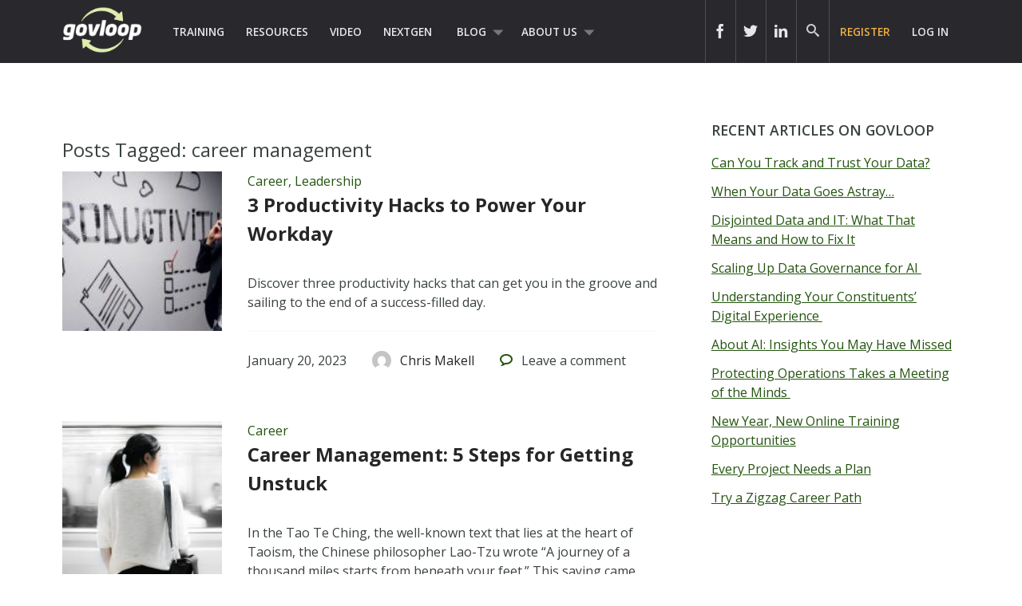

--- FILE ---
content_type: text/html; charset=UTF-8
request_url: https://www.govloop.com/tag/career-management/
body_size: 15143
content:
<!doctype html>

<!--[if lt IE 7]><html lang="en-US" class="no-js lt-ie9 lt-ie8 lt-ie7"><![endif]-->
<!--[if (IE 7)&!(IEMobile)]><html lang="en-US" class="no-js lt-ie9 lt-ie8"><![endif]-->
<!--[if (IE 8)&!(IEMobile)]><html lang="en-US" class="no-js lt-ie9"><![endif]-->
<!--[if gt IE 8]><!--> <html lang="en-US" class="no-js"><!--<![endif]-->

	<head>
		<meta charset="utf-8">

				<meta http-equiv="X-UA-Compatible" content="IE=edge,chrome=1">
		<meta name="google-site-verification" content="dEauPvbhz6r2ORT9bmC3gkgDH0ue7zFh2hzDWFZZqMM" />
		<title></title>

				<meta name="HandheldFriendly" content="True">
		<meta name="MobileOptimized" content="320">
		<meta name="viewport" content="width=device-width, initial-scale=1.0"/>

				<link rel="apple-touch-icon" href="https://www.govloop.com/wp-content/themes/govloop-theme/library/images/apple-icon-touch.png">
		<link rel="icon" href="https://www.govloop.com/wp-content/themes/govloop-theme/favicon.png">
		<!--[if IE]>
			<link rel="shortcut icon" href="https://www.govloop.com/wp-content/themes/govloop-theme/favicon.ico">
		<![endif]-->
				<meta name="msapplication-TileColor" content="#f01d4f">
		<meta name="msapplication-TileImage" content="https://www.govloop.com/wp-content/themes/govloop-theme/library/images/win8-tile-icon.png">

		<link rel="pingback" href="https://www.govloop.com/xmlrpc.php">

				<meta name='robots' content='index, follow, max-image-preview:large, max-snippet:-1, max-video-preview:-1' />

	<!-- This site is optimized with the Yoast SEO plugin v26.6 - https://yoast.com/wordpress/plugins/seo/ -->
	<link rel="canonical" href="https://www.govloop.com/tag/career-management/" />
	<meta property="og:locale" content="en_US" />
	<meta property="og:type" content="article" />
	<meta property="og:title" content="career management Archives - GovLoop" />
	<meta property="og:url" content="https://www.govloop.com/tag/career-management/" />
	<meta property="og:site_name" content="GovLoop" />
	<meta name="twitter:card" content="summary_large_image" />
	<script type="application/ld+json" class="yoast-schema-graph">{"@context":"https://schema.org","@graph":[{"@type":"CollectionPage","@id":"https://www.govloop.com/tag/career-management/","url":"https://www.govloop.com/tag/career-management/","name":"career management Archives - GovLoop","isPartOf":{"@id":"https://www.govloop.com/#website"},"primaryImageOfPage":{"@id":"https://www.govloop.com/tag/career-management/#primaryimage"},"image":{"@id":"https://www.govloop.com/tag/career-management/#primaryimage"},"thumbnailUrl":"https://www.govloop.com/wp-content/uploads/2023/01/andreas-klassen-gZB-i-dA6ns-unsplash_sm-e1624654224741-300x138-1.jpg","inLanguage":"en-US"},{"@type":"ImageObject","inLanguage":"en-US","@id":"https://www.govloop.com/tag/career-management/#primaryimage","url":"https://www.govloop.com/wp-content/uploads/2023/01/andreas-klassen-gZB-i-dA6ns-unsplash_sm-e1624654224741-300x138-1.jpg","contentUrl":"https://www.govloop.com/wp-content/uploads/2023/01/andreas-klassen-gZB-i-dA6ns-unsplash_sm-e1624654224741-300x138-1.jpg","width":300,"height":138},{"@type":"WebSite","@id":"https://www.govloop.com/#website","url":"https://www.govloop.com/","name":"GovLoop","description":"The Knowledge Network for Government","potentialAction":[{"@type":"SearchAction","target":{"@type":"EntryPoint","urlTemplate":"https://www.govloop.com/?s={search_term_string}"},"query-input":{"@type":"PropertyValueSpecification","valueRequired":true,"valueName":"search_term_string"}}],"inLanguage":"en-US"}]}</script>
	<!-- / Yoast SEO plugin. -->


<link rel='dns-prefetch' href='//www.govloop.com' />
<link rel="alternate" type="application/rss+xml" title="GovLoop &raquo; Feed" href="https://www.govloop.com/feed/" />
<link rel="alternate" type="application/rss+xml" title="GovLoop &raquo; Comments Feed" href="https://www.govloop.com/comments/feed/" />
<link rel="alternate" type="application/rss+xml" title="GovLoop &raquo; career management Tag Feed" href="https://www.govloop.com/tag/career-management/feed/" />
<style id='wp-img-auto-sizes-contain-inline-css' type='text/css'>
img:is([sizes=auto i],[sizes^="auto," i]){contain-intrinsic-size:3000px 1500px}
/*# sourceURL=wp-img-auto-sizes-contain-inline-css */
</style>
<style id='wp-emoji-styles-inline-css' type='text/css'>

	img.wp-smiley, img.emoji {
		display: inline !important;
		border: none !important;
		box-shadow: none !important;
		height: 1em !important;
		width: 1em !important;
		margin: 0 0.07em !important;
		vertical-align: -0.1em !important;
		background: none !important;
		padding: 0 !important;
	}
/*# sourceURL=wp-emoji-styles-inline-css */
</style>
<link rel='stylesheet' id='wp-block-library-css' href='//www.govloop.com/wp-includes/css/dist/block-library/style.min.css?ver=6.9' type='text/css' media='all' />
<style id='global-styles-inline-css' type='text/css'>
:root{--wp--preset--aspect-ratio--square: 1;--wp--preset--aspect-ratio--4-3: 4/3;--wp--preset--aspect-ratio--3-4: 3/4;--wp--preset--aspect-ratio--3-2: 3/2;--wp--preset--aspect-ratio--2-3: 2/3;--wp--preset--aspect-ratio--16-9: 16/9;--wp--preset--aspect-ratio--9-16: 9/16;--wp--preset--color--black: #000000;--wp--preset--color--cyan-bluish-gray: #abb8c3;--wp--preset--color--white: #ffffff;--wp--preset--color--pale-pink: #f78da7;--wp--preset--color--vivid-red: #cf2e2e;--wp--preset--color--luminous-vivid-orange: #ff6900;--wp--preset--color--luminous-vivid-amber: #fcb900;--wp--preset--color--light-green-cyan: #7bdcb5;--wp--preset--color--vivid-green-cyan: #00d084;--wp--preset--color--pale-cyan-blue: #8ed1fc;--wp--preset--color--vivid-cyan-blue: #0693e3;--wp--preset--color--vivid-purple: #9b51e0;--wp--preset--gradient--vivid-cyan-blue-to-vivid-purple: linear-gradient(135deg,rgb(6,147,227) 0%,rgb(155,81,224) 100%);--wp--preset--gradient--light-green-cyan-to-vivid-green-cyan: linear-gradient(135deg,rgb(122,220,180) 0%,rgb(0,208,130) 100%);--wp--preset--gradient--luminous-vivid-amber-to-luminous-vivid-orange: linear-gradient(135deg,rgb(252,185,0) 0%,rgb(255,105,0) 100%);--wp--preset--gradient--luminous-vivid-orange-to-vivid-red: linear-gradient(135deg,rgb(255,105,0) 0%,rgb(207,46,46) 100%);--wp--preset--gradient--very-light-gray-to-cyan-bluish-gray: linear-gradient(135deg,rgb(238,238,238) 0%,rgb(169,184,195) 100%);--wp--preset--gradient--cool-to-warm-spectrum: linear-gradient(135deg,rgb(74,234,220) 0%,rgb(151,120,209) 20%,rgb(207,42,186) 40%,rgb(238,44,130) 60%,rgb(251,105,98) 80%,rgb(254,248,76) 100%);--wp--preset--gradient--blush-light-purple: linear-gradient(135deg,rgb(255,206,236) 0%,rgb(152,150,240) 100%);--wp--preset--gradient--blush-bordeaux: linear-gradient(135deg,rgb(254,205,165) 0%,rgb(254,45,45) 50%,rgb(107,0,62) 100%);--wp--preset--gradient--luminous-dusk: linear-gradient(135deg,rgb(255,203,112) 0%,rgb(199,81,192) 50%,rgb(65,88,208) 100%);--wp--preset--gradient--pale-ocean: linear-gradient(135deg,rgb(255,245,203) 0%,rgb(182,227,212) 50%,rgb(51,167,181) 100%);--wp--preset--gradient--electric-grass: linear-gradient(135deg,rgb(202,248,128) 0%,rgb(113,206,126) 100%);--wp--preset--gradient--midnight: linear-gradient(135deg,rgb(2,3,129) 0%,rgb(40,116,252) 100%);--wp--preset--font-size--small: 13px;--wp--preset--font-size--medium: 20px;--wp--preset--font-size--large: 36px;--wp--preset--font-size--x-large: 42px;--wp--preset--spacing--20: 0.44rem;--wp--preset--spacing--30: 0.67rem;--wp--preset--spacing--40: 1rem;--wp--preset--spacing--50: 1.5rem;--wp--preset--spacing--60: 2.25rem;--wp--preset--spacing--70: 3.38rem;--wp--preset--spacing--80: 5.06rem;--wp--preset--shadow--natural: 6px 6px 9px rgba(0, 0, 0, 0.2);--wp--preset--shadow--deep: 12px 12px 50px rgba(0, 0, 0, 0.4);--wp--preset--shadow--sharp: 6px 6px 0px rgba(0, 0, 0, 0.2);--wp--preset--shadow--outlined: 6px 6px 0px -3px rgb(255, 255, 255), 6px 6px rgb(0, 0, 0);--wp--preset--shadow--crisp: 6px 6px 0px rgb(0, 0, 0);}:where(.is-layout-flex){gap: 0.5em;}:where(.is-layout-grid){gap: 0.5em;}body .is-layout-flex{display: flex;}.is-layout-flex{flex-wrap: wrap;align-items: center;}.is-layout-flex > :is(*, div){margin: 0;}body .is-layout-grid{display: grid;}.is-layout-grid > :is(*, div){margin: 0;}:where(.wp-block-columns.is-layout-flex){gap: 2em;}:where(.wp-block-columns.is-layout-grid){gap: 2em;}:where(.wp-block-post-template.is-layout-flex){gap: 1.25em;}:where(.wp-block-post-template.is-layout-grid){gap: 1.25em;}.has-black-color{color: var(--wp--preset--color--black) !important;}.has-cyan-bluish-gray-color{color: var(--wp--preset--color--cyan-bluish-gray) !important;}.has-white-color{color: var(--wp--preset--color--white) !important;}.has-pale-pink-color{color: var(--wp--preset--color--pale-pink) !important;}.has-vivid-red-color{color: var(--wp--preset--color--vivid-red) !important;}.has-luminous-vivid-orange-color{color: var(--wp--preset--color--luminous-vivid-orange) !important;}.has-luminous-vivid-amber-color{color: var(--wp--preset--color--luminous-vivid-amber) !important;}.has-light-green-cyan-color{color: var(--wp--preset--color--light-green-cyan) !important;}.has-vivid-green-cyan-color{color: var(--wp--preset--color--vivid-green-cyan) !important;}.has-pale-cyan-blue-color{color: var(--wp--preset--color--pale-cyan-blue) !important;}.has-vivid-cyan-blue-color{color: var(--wp--preset--color--vivid-cyan-blue) !important;}.has-vivid-purple-color{color: var(--wp--preset--color--vivid-purple) !important;}.has-black-background-color{background-color: var(--wp--preset--color--black) !important;}.has-cyan-bluish-gray-background-color{background-color: var(--wp--preset--color--cyan-bluish-gray) !important;}.has-white-background-color{background-color: var(--wp--preset--color--white) !important;}.has-pale-pink-background-color{background-color: var(--wp--preset--color--pale-pink) !important;}.has-vivid-red-background-color{background-color: var(--wp--preset--color--vivid-red) !important;}.has-luminous-vivid-orange-background-color{background-color: var(--wp--preset--color--luminous-vivid-orange) !important;}.has-luminous-vivid-amber-background-color{background-color: var(--wp--preset--color--luminous-vivid-amber) !important;}.has-light-green-cyan-background-color{background-color: var(--wp--preset--color--light-green-cyan) !important;}.has-vivid-green-cyan-background-color{background-color: var(--wp--preset--color--vivid-green-cyan) !important;}.has-pale-cyan-blue-background-color{background-color: var(--wp--preset--color--pale-cyan-blue) !important;}.has-vivid-cyan-blue-background-color{background-color: var(--wp--preset--color--vivid-cyan-blue) !important;}.has-vivid-purple-background-color{background-color: var(--wp--preset--color--vivid-purple) !important;}.has-black-border-color{border-color: var(--wp--preset--color--black) !important;}.has-cyan-bluish-gray-border-color{border-color: var(--wp--preset--color--cyan-bluish-gray) !important;}.has-white-border-color{border-color: var(--wp--preset--color--white) !important;}.has-pale-pink-border-color{border-color: var(--wp--preset--color--pale-pink) !important;}.has-vivid-red-border-color{border-color: var(--wp--preset--color--vivid-red) !important;}.has-luminous-vivid-orange-border-color{border-color: var(--wp--preset--color--luminous-vivid-orange) !important;}.has-luminous-vivid-amber-border-color{border-color: var(--wp--preset--color--luminous-vivid-amber) !important;}.has-light-green-cyan-border-color{border-color: var(--wp--preset--color--light-green-cyan) !important;}.has-vivid-green-cyan-border-color{border-color: var(--wp--preset--color--vivid-green-cyan) !important;}.has-pale-cyan-blue-border-color{border-color: var(--wp--preset--color--pale-cyan-blue) !important;}.has-vivid-cyan-blue-border-color{border-color: var(--wp--preset--color--vivid-cyan-blue) !important;}.has-vivid-purple-border-color{border-color: var(--wp--preset--color--vivid-purple) !important;}.has-vivid-cyan-blue-to-vivid-purple-gradient-background{background: var(--wp--preset--gradient--vivid-cyan-blue-to-vivid-purple) !important;}.has-light-green-cyan-to-vivid-green-cyan-gradient-background{background: var(--wp--preset--gradient--light-green-cyan-to-vivid-green-cyan) !important;}.has-luminous-vivid-amber-to-luminous-vivid-orange-gradient-background{background: var(--wp--preset--gradient--luminous-vivid-amber-to-luminous-vivid-orange) !important;}.has-luminous-vivid-orange-to-vivid-red-gradient-background{background: var(--wp--preset--gradient--luminous-vivid-orange-to-vivid-red) !important;}.has-very-light-gray-to-cyan-bluish-gray-gradient-background{background: var(--wp--preset--gradient--very-light-gray-to-cyan-bluish-gray) !important;}.has-cool-to-warm-spectrum-gradient-background{background: var(--wp--preset--gradient--cool-to-warm-spectrum) !important;}.has-blush-light-purple-gradient-background{background: var(--wp--preset--gradient--blush-light-purple) !important;}.has-blush-bordeaux-gradient-background{background: var(--wp--preset--gradient--blush-bordeaux) !important;}.has-luminous-dusk-gradient-background{background: var(--wp--preset--gradient--luminous-dusk) !important;}.has-pale-ocean-gradient-background{background: var(--wp--preset--gradient--pale-ocean) !important;}.has-electric-grass-gradient-background{background: var(--wp--preset--gradient--electric-grass) !important;}.has-midnight-gradient-background{background: var(--wp--preset--gradient--midnight) !important;}.has-small-font-size{font-size: var(--wp--preset--font-size--small) !important;}.has-medium-font-size{font-size: var(--wp--preset--font-size--medium) !important;}.has-large-font-size{font-size: var(--wp--preset--font-size--large) !important;}.has-x-large-font-size{font-size: var(--wp--preset--font-size--x-large) !important;}
/*# sourceURL=global-styles-inline-css */
</style>

<style id='classic-theme-styles-inline-css' type='text/css'>
/*! This file is auto-generated */
.wp-block-button__link{color:#fff;background-color:#32373c;border-radius:9999px;box-shadow:none;text-decoration:none;padding:calc(.667em + 2px) calc(1.333em + 2px);font-size:1.125em}.wp-block-file__button{background:#32373c;color:#fff;text-decoration:none}
/*# sourceURL=/wp-includes/css/classic-themes.min.css */
</style>
<link rel='stylesheet' id='form-builder-frontend-css' href='//www.govloop.com/wp-content/plugins/govloop-academy-form-builder/assets/css/form_builder_frontend.min.css?ver=0.3' type='text/css' media='all' />
<link rel='stylesheet' id='my-plugin-css' href='//www.govloop.com/wp-content/plugins/glp-subscription-creation/css/styles.css?ver=6.9' type='text/css' media='all' />
<link rel='stylesheet' id='bones-stylesheet-css' href='//www.govloop.com/wp-content/themes/govloop-theme/dist/css/style.css?ver=0.1.18' type='text/css' media='all' />
<link crossorigin="anonymous" rel='stylesheet' id='googleFonts-css' href='//fonts.googleapis.com/css?family=Open+Sans%3A300italic%2C400italic%2C600italic%2C700italic%2C400%2C700%2C600%2C300&#038;ver=6.9' type='text/css' media='all' />
<script type="text/javascript" src="//www.govloop.com/wp-includes/js/jquery/jquery.min.js?ver=3.7.1" id="jquery-core-js"></script>
<script type="text/javascript" src="//www.govloop.com/wp-includes/js/jquery/jquery-migrate.min.js?ver=3.4.1" id="jquery-migrate-js"></script>
<script type="text/javascript" src="//www.govloop.com/wp-content/mu-plugins/glp-shared/assets/js/vendor/parsley.min.js?ver=1.1.5" id="parsley-js"></script>
<script type="text/javascript" src="//www.govloop.com/wp-content/themes/govloop-theme/assets/js/libs/modernizr.custom.min.js?ver=2.5.3" id="bones-modernizr-js"></script>
<link rel="https://api.w.org/" href="https://www.govloop.com/wp-json/" /><link rel="alternate" title="JSON" type="application/json" href="https://www.govloop.com/wp-json/wp/v2/tags/4568" />		<!-- Google tag (gtag.js) -->
			<script async src="https://www.googletagmanager.com/gtag/js?id=G-ZBJWKP4BTX"></script>
			<script> window.dataLayer = window.dataLayer || []; function gtag(){dataLayer.push(arguments);} gtag('js', new Date()); gtag('config', 'G-ZBJWKP4BTX'); </script>
		<!-- Start of HubSpot Embed Code -->
	<script type="text/javascript" id="hs-script-loader" async defer src="//js.hs-scripts.com/50352488.js"></script>
	<!-- End of HubSpot Embed Code -->
			<script>
			(function (w,d,t) {
				_ml = w._ml || {};
				_ml.eid = '87270';
				var s, cd, tag; s = d.getElementsByTagName(t)[0]; cd = new Date();
				tag = d.createElement(t); tag.async = 1;
				tag.src = 'https://protect-us.mimecast.com/s/U_ALCNk8Jyi1x40vumeq5h?domain=ml314.com' + cd.getDate() + cd.getMonth();
				s.parentNode.insertBefore(tag, s);
			})(window,document,'script');
		</script>
		<!-- There is no amphtml version available for this URL. --><link rel="icon" href="https://www.govloop.com/wp-content/uploads/2025/01/cropped-GL-favicon-green-zoom-32x32.png" sizes="32x32" />
<link rel="icon" href="https://www.govloop.com/wp-content/uploads/2025/01/cropped-GL-favicon-green-zoom-192x192.png" sizes="192x192" />
<link rel="apple-touch-icon" href="https://www.govloop.com/wp-content/uploads/2025/01/cropped-GL-favicon-green-zoom-180x180.png" />
<meta name="msapplication-TileImage" content="https://www.govloop.com/wp-content/uploads/2025/01/cropped-GL-favicon-green-zoom-270x270.png" />
		
		<!--[if lt IE 9]>
		  <script src="https://www.govloop.com/wp-content/themes/govloop-theme/library/js/libs/html5shiv.min.js"></script>
		  <script src="https://www.govloop.com/wp-content/themes/govloop-theme/library/js/libs/respond.min.js"></script>
		<![endif]-->
		<!-- Marketo tracking code -->
		<script type="text/javascript">
		(function() {
		  var didInit = false;
		  function initMunchkin() {
			if(didInit === false) {
			  didInit = true;
			  Munchkin.init('231-DWB-776', {"wsInfo":"jVRT"});
			}
		  }
		  var s = document.createElement('script');
		  s.type = 'text/javascript';
		  s.async = true;
		  s.src = '//munchkin.marketo.net/munchkin.js';
		  s.onreadystatechange = function() {
			if (this.readyState == 'complete' || this.readyState == 'loaded') {
			  initMunchkin();
			}
		  };
		  s.onload = initMunchkin;
		  document.getElementsByTagName('head')[0].appendChild(s);
		})();
		</script>
<!--HOTJAR TRACKING CODE -->
<script>
	(function(h,o,t,j,a,r){
		h.hj=h.hj||function(){(h.hj.q=h.hj.q||[]).push(arguments)};
		h._hjSettings={hjid:1185115,hjsv:6};
		a=o.getElementsByTagName('head')[0];
		r=o.createElement('script');r.async=1;
		r.src=t+h._hjSettings.hjid+j+h._hjSettings.hjsv;
		a.appendChild(r);
	})(window,document,'https://static.hotjar.com/c/hotjar-','.js?sv=');
</script>
		<!-- FACEBOOK TRACKING CODE -->
		<script type="text/javascript">(function() {
		  var _fbq = window._fbq || (window._fbq = []);
		  if (!_fbq.loaded) {
			var fbds = document.createElement('script');
			fbds.async = true;
			fbds.src = '//connect.facebook.net/en_US/fbds.js';
			var s = document.getElementsByTagName('script')[0];
			s.parentNode.insertBefore(fbds, s);
			_fbq.loaded = true;
		  }
		  _fbq.push(['addPixelId', '732801913406742']);
		})();
		window._fbq = window._fbq || [];
		window._fbq.push(['track', 'PixelInitialized', {}]);
		</script>
		<noscript><img height="1" width="1" alt="" style="display:none" src="https://www.facebook.com/tr?id=732801913406742&amp;ev=PixelInitialized" /></noscript>

		<div id="fb-root"></div>
		<script>(function(d, s, id) {
		  var js, fjs = d.getElementsByTagName(s)[0];
		  if (d.getElementById(id)) return;
		  js = d.createElement(s); js.id = id;
		  js.src = "//connect.facebook.net/en_US/sdk.js#xfbml=1&version=v2.5&appId=713497132120233";
		  fjs.parentNode.insertBefore(js, fjs);
		}(document, 'script', 'facebook-jssdk'));</script>

		<script>window.twttr = (function(d, s, id) {
		  var js, fjs = d.getElementsByTagName(s)[0],
			t = window.twttr || {};
		  if (d.getElementById(id)) return t;
		  js = d.createElement(s);
		  js.id = id;
		  js.src = "https://platform.twitter.com/widgets.js";
		  fjs.parentNode.insertBefore(js, fjs);

		  t._e = [];
		  t.ready = function(f) {
			t._e.push(f);
		  };

		  return t;
		}(document, "script", "twitter-wjs"));</script>
	</head>

	<body class="archive tag tag-career-management tag-4568 wp-theme-govloop-theme">

		<div id="container">

			
			<header class="header" role="banner">

				<div id="inner-header" class="wrap cf">

											
					<p id="logo">
						<a href="https://www.govloop.com" rel="nofollow">				
						<img src="https://www.govloop.com/wp-content/themes/govloop-theme/library/images/govlooplogo.png" width="100" height ="59" alt ="govloop logo link to homepage">
						</a>
					</p>

										

					<nav role="navigation">
						<ul id="menu-main-menu" class="nav top-left-nav cf"><li id="menu-item-225456" class="menu-item menu-item-type-custom menu-item-object-custom menu-item-225456"><a href="https://www.govloop.com/training/">Training</a></li>
<li id="menu-item-225469" class="menu-item menu-item-type-custom menu-item-object-custom menu-item-225469"><a href="https://www.govloop.com/resources/">Resources</a></li>
<li id="menu-item-242360" class="menu-item menu-item-type-custom menu-item-object-custom menu-item-242360"><a href="http://academy.govloop.com">Video</a></li>
<li id="menu-item-302848" class="menu-item menu-item-type-custom menu-item-object-custom menu-item-302848"><a href="http://www.nextgengovt.com">NextGen</a></li>
<li id="menu-item-225513" class="menu-item menu-item-type-custom menu-item-object-custom menu-item-has-children menu-item-225513"><a href="https://www.govloop.com/blog/">Blog</a>
<ul class="sub-menu">
	<li id="menu-item-302850" class="menu-item menu-item-type-custom menu-item-object-custom menu-item-302850"><a href="http://www.govloop.com/community/blog">Community Posts</a></li>
	<li id="menu-item-225533" class="menu-item menu-item-type-taxonomy menu-item-object-category menu-item-has-children menu-item-225533"><a href="https://www.govloop.com/category/career/">Career</a>
	<ul class="sub-menu">
		<li id="menu-item-225534" class="menu-item menu-item-type-taxonomy menu-item-object-category menu-item-225534"><a href="https://www.govloop.com/category/human-resources/">Human Resources</a></li>
		<li id="menu-item-235385" class="menu-item menu-item-type-taxonomy menu-item-object-category menu-item-235385"><a href="https://www.govloop.com/category/leadership/">Leadership</a></li>
		<li id="menu-item-268023" class="menu-item menu-item-type-taxonomy menu-item-object-category menu-item-268023"><a href="https://www.govloop.com/category/policy/">Policy</a></li>
		<li id="menu-item-287186" class="menu-item menu-item-type-taxonomy menu-item-object-category menu-item-287186"><a href="https://www.govloop.com/category/professional-development/">Professional Development</a></li>
		<li id="menu-item-235388" class="menu-item menu-item-type-taxonomy menu-item-object-category menu-item-235388"><a href="https://www.govloop.com/category/project-management/">Project Management</a></li>
	</ul>
</li>
	<li id="menu-item-225532" class="menu-item menu-item-type-taxonomy menu-item-object-category menu-item-has-children menu-item-225532"><a href="https://www.govloop.com/category/communications/">Communications</a>
	<ul class="sub-menu">
		<li id="menu-item-235382" class="menu-item menu-item-type-taxonomy menu-item-object-category menu-item-235382"><a href="https://www.govloop.com/category/citizen-engagement/">Citizen Engagement</a></li>
		<li id="menu-item-235391" class="menu-item menu-item-type-taxonomy menu-item-object-category menu-item-235391"><a href="https://www.govloop.com/category/digital-government/">Digital Government</a></li>
		<li id="menu-item-235387" class="menu-item menu-item-type-taxonomy menu-item-object-category menu-item-235387"><a href="https://www.govloop.com/category/social-media/">Social Media</a></li>
	</ul>
</li>
	<li id="menu-item-225531" class="menu-item menu-item-type-taxonomy menu-item-object-category menu-item-has-children menu-item-225531"><a href="https://www.govloop.com/category/tech/">Tech</a>
	<ul class="sub-menu">
		<li id="menu-item-235380" class="menu-item menu-item-type-taxonomy menu-item-object-category menu-item-235380"><a href="https://www.govloop.com/category/acquisition/">Acquisition</a></li>
		<li id="menu-item-235381" class="menu-item menu-item-type-taxonomy menu-item-object-category menu-item-235381"><a href="https://www.govloop.com/category/analytics/">Analytics</a></li>
		<li id="menu-item-287182" class="menu-item menu-item-type-taxonomy menu-item-object-category menu-item-287182"><a href="https://www.govloop.com/category/artificial-intelligence/">Artificial Intelligence</a></li>
		<li id="menu-item-235389" class="menu-item menu-item-type-taxonomy menu-item-object-category menu-item-235389"><a href="https://www.govloop.com/category/big-data/">Big Data</a></li>
		<li id="menu-item-303387" class="menu-item menu-item-type-custom menu-item-object-custom menu-item-303387"><a href="http://www.govloop.com/tag/cio-conversations">CIO Conversations</a></li>
		<li id="menu-item-247914" class="menu-item menu-item-type-taxonomy menu-item-object-category menu-item-247914"><a href="https://www.govloop.com/category/cloud-2/">Cloud</a></li>
		<li id="menu-item-235383" class="menu-item menu-item-type-taxonomy menu-item-object-category menu-item-235383"><a href="https://www.govloop.com/category/cybersecurity/">Cybersecurity</a></li>
		<li id="menu-item-309841" class="menu-item menu-item-type-taxonomy menu-item-object-category menu-item-309841"><a href="https://www.govloop.com/category/emerging-tech/">Emerging Tech</a></li>
		<li id="menu-item-235384" class="menu-item menu-item-type-taxonomy menu-item-object-category menu-item-235384"><a href="https://www.govloop.com/category/gis/">GIS</a></li>
		<li id="menu-item-287183" class="menu-item menu-item-type-taxonomy menu-item-object-category menu-item-287183"><a href="https://www.govloop.com/category/modernization/">IT Modernization</a></li>
		<li id="menu-item-235386" class="menu-item menu-item-type-taxonomy menu-item-object-category menu-item-235386"><a href="https://www.govloop.com/category/mobile/">Mobile</a></li>
		<li id="menu-item-235392" class="menu-item menu-item-type-taxonomy menu-item-object-category menu-item-235392"><a href="https://www.govloop.com/category/open-data-3/">Open Data</a></li>
	</ul>
</li>
	<li id="menu-item-268587" class="menu-item menu-item-type-taxonomy menu-item-object-category menu-item-268587"><a href="https://www.govloop.com/category/state-and-local/">State and Local</a></li>
</ul>
</li>
<li id="menu-item-302853" class="menu-item menu-item-type-custom menu-item-object-custom menu-item-has-children menu-item-302853"><a href="http://www.govloop.com/about-us">About Us</a>
<ul class="sub-menu">
	<li id="menu-item-414931" class="menu-item menu-item-type-post_type menu-item-object-page menu-item-414931"><a href="https://www.govloop.com/partner-with-govloop/">Partner With GovLoop</a></li>
</ul>
</li>
</ul>					</nav>

					<nav role="navigation">

						<ul id="menu-loginsignup" class="nav top-right-nav cf"><li id="menu-item-225799" class="menu-cta hide-at-login menu-item menu-item-type-custom menu-item-object-custom menu-item-225799"><a href="https://www.govloop.com/register/">Register</a></li>
<li id="menu-item-225843" class="bp-menu bp-login-nav menu-item menu-item-type-custom menu-item-object-custom menu-item-225843"><a href="https://www.govloop.com/wp-login.php">Log In</a></li>
</ul>
					</nav>

					
										<form role="search" method="get" id="desktopsearchform" class="searchform clearfix" action="https://www.govloop.com">
						<p id="header-search-input-wrap">
							<input type="text" aria-label="Search govloop.com" value="" name="s" placeholder="Search GovLoop.com" style="color: #ccc!important;"/>
						</p>
						<a href="#" class="icon-search desktop-header-search" alt="search icon" aria-label="govloop search field icon"></a>
					</form>
					<div class="head-social-links">
						<div class="header-right">
							<div class="header-right-social">
								<div class="header-item social-link">
									<a href="https://www.facebook.com/govloop" title="Facebook" target="_blank" aria-label="icon link to govloop facebook"><div class="icon icon-facebook2"></div></a>
								</div>
								<div class="header-item social-link">
									<a href="https://twitter.com/GovLoop" title="Twitter" target="_blank" aria-label="icon link to govloop twitter"><div class="icon icon-twitter2" ></div></a>
								</div>
								<div class="header-item social-link">
									<a href="https://www.linkedin.com/company/govloop" title="Linkedin" target="_blank"aria-label="icon link to govloop linkedin"><div class="icon icon-linkdin2"></div></a>
								</div>
							</div>
						</div>
					</div>
				</div>
			</header>
		
			<div id="content">
<!-- archive -->
				<div id="inner-content" class="wrap cf">

						<div id="main" class="m-all t-2of3 d-5of7 cf" role="main">

															<h1 class="archive-title h2">
									<span>Posts Tagged:</span> career management								</h1>

								
							
								<article id="post-386739" class="cf post-386739 gl_community type-gl_community status-publish has-post-thumbnail hentry category-career category-leadership tag-career-advice tag-career-goals-2 tag-career-inspirations tag-career-management tag-workplace-producitivity" role="article">

									<div class="article-thumb d-1of4 t-1of4">
										<a href="https://www.govloop.com/community/blog/3-productivity-hacks-to-power-your-workday-2/"><img width="162" height="138" src="https://www.govloop.com/wp-content/uploads/2023/01/andreas-klassen-gZB-i-dA6ns-unsplash_sm-e1624654224741-300x138-1-162x138.jpg" class="img-grow wp-post-image" alt="" decoding="async" /></a>
									</div>

									<div class="article-content-wrap d-3of4 t-3of4 last-col">
										<header class="article-header">

											<p class="footer-category"><a href="https://www.govloop.com/category/career/" rel="category tag">Career</a>, <a href="https://www.govloop.com/category/leadership/" rel="category tag">Leadership</a></p>											<h1 class="h2 entry-title"><a href="https://www.govloop.com/community/blog/3-productivity-hacks-to-power-your-workday-2/" rel="bookmark" title="3 Productivity Hacks to Power Your Workday">3 Productivity Hacks to Power Your Workday</a></h1>

										</header>

										<section class="entry-content cf">
											<p>Discover three productivity hacks that can get you in the groove and sailing to the end of a success-filled day.</p>
										</section>

										<footer class="article-footer cf">
											<div class="footer-published-date">
												<time class="updated" datetime="2023-01-20" pubdate>January 20, 2023</time>											</div>
											<div class="footer-author">
												<a href="https://www.govloop.com/author/crmakell/"><div class="user-avatar-wrap"><img alt='' src='https://secure.gravatar.com/avatar/4bd781c86495b24fda01ef6697cdd643ec74d3ea1554da9f39539c20b127c0bd?s=96&#038;d=mm&#038;r=g' srcset='https://secure.gravatar.com/avatar/4bd781c86495b24fda01ef6697cdd643ec74d3ea1554da9f39539c20b127c0bd?s=192&#038;d=mm&#038;r=g 2x' class='avatar avatar-96 photo' height='96' width='96' decoding='async'/></div> <span><span class="vcard author"><span class="fn">Chris Makell</span></span></span> </a>
											</div>

											<div class="footer-comment-count">
												<span class="icon-bubble"></span> <span>Leave</span> a comment											</div>

											<p class="footer-tags tags"><span class="tags-title">Tags:</span> <a href="https://www.govloop.com/tag/career-advice/" rel="tag">career advice</a>, <a href="https://www.govloop.com/tag/career-goals-2/" rel="tag">career goals</a>, <a href="https://www.govloop.com/tag/career-inspirations/" rel="tag">career inspirations</a>, <a href="https://www.govloop.com/tag/career-management/" rel="tag">career management</a>, <a href="https://www.govloop.com/tag/workplace-producitivity/" rel="tag">workplace producitivity</a></p>
										</footer>
									</div>

								</article>

							
								<article id="post-276200" class="cf post-276200 gl_community type-gl_community status-publish has-post-thumbnail hentry category-career tag-career-management tag-featured-blogger tag-unstuck" role="article">

									<div class="article-thumb d-1of4 t-1of4">
										<a href="https://www.govloop.com/community/blog/career-management-5-steps-getting-unstuck/"><img width="162" height="162" src="https://www.govloop.com/wp-content/uploads/2017/12/eutah-mizushima-26887-e1513090632489-162x162.jpg" class="img-grow wp-post-image" alt="" decoding="async" srcset="https://www.govloop.com/wp-content/uploads/2017/12/eutah-mizushima-26887-e1513090632489-162x162.jpg 162w, https://www.govloop.com/wp-content/uploads/2017/12/eutah-mizushima-26887-e1513090632489-80x80.jpg 80w, https://www.govloop.com/wp-content/uploads/2017/12/eutah-mizushima-26887-e1513090632489-70x70.jpg 70w, https://www.govloop.com/wp-content/uploads/2017/12/eutah-mizushima-26887-e1513090632489-200x200.jpg 200w, https://www.govloop.com/wp-content/uploads/2017/12/eutah-mizushima-26887-e1513090632489-125x125.jpg 125w" sizes="(max-width: 162px) 100vw, 162px" /></a>
									</div>

									<div class="article-content-wrap d-3of4 t-3of4 last-col">
										<header class="article-header">

											<p class="footer-category"><a href="https://www.govloop.com/category/career/" rel="category tag">Career</a></p>											<h1 class="h2 entry-title"><a href="https://www.govloop.com/community/blog/career-management-5-steps-getting-unstuck/" rel="bookmark" title="Career Management: 5 Steps for Getting Unstuck">Career Management: 5 Steps for Getting Unstuck</a></h1>

										</header>

										<section class="entry-content cf">
											<p>In the Tao Te Ching, the well-known text that lies at the heart of Taoism, the Chinese philosopher Lao-Tzu wrote “A journey of a thousand miles starts from beneath your feet.” This saying came immediately to mind when thinking about colleagues and friends who find themselves stuck in their current jobs.</p>
										</section>

										<footer class="article-footer cf">
											<div class="footer-published-date">
												<time class="updated" datetime="2017-12-12" pubdate>December 12, 2017</time>											</div>
											<div class="footer-author">
												<a href="https://www.govloop.com/author/neillevine/"><div class="user-avatar-wrap"><img alt="" src="https://www.govloop.com/wp-content/uploads/2017/10/Neil-Levine-200x200.jpg" class="avatar avatar-96 photo" height="96" width="96" /></div> <span><span class="vcard author"><span class="fn">Neil Levine</span></span></span> </a>
											</div>

											<div class="footer-comment-count">
												<span class="icon-bubble"></span> <span>2</span> Comments											</div>

											<p class="footer-tags tags"><span class="tags-title">Tags:</span> <a href="https://www.govloop.com/tag/career-management/" rel="tag">career management</a>, <a href="https://www.govloop.com/tag/featured-blogger/" rel="tag">featured blogger</a>, <a href="https://www.govloop.com/tag/unstuck/" rel="tag">unstuck</a></p>
										</footer>
									</div>

								</article>

							
								<article id="post-275587" class="cf post-275587 gl_community type-gl_community status-publish has-post-thumbnail hentry category-career category-leadership category-learning tag-career-2 tag-career-development tag-career-management tag-careers-in-government tag-events tag-management tag-management-courses tag-online-training tag-professional-development tag-trainings tag-virtual-training" role="article">

									<div class="article-thumb d-1of4 t-1of4">
										<a href="https://www.govloop.com/community/blog/best-online-government-trainings-take-2018/"><img width="162" height="162" src="https://www.govloop.com/wp-content/uploads/2015/11/HiRes-copy-2-162x162.jpg" class="img-grow wp-post-image" alt="" decoding="async" loading="lazy" srcset="https://www.govloop.com/wp-content/uploads/2015/11/HiRes-copy-2-162x162.jpg 162w, https://www.govloop.com/wp-content/uploads/2015/11/HiRes-copy-2-80x80.jpg 80w, https://www.govloop.com/wp-content/uploads/2015/11/HiRes-copy-2-70x70.jpg 70w, https://www.govloop.com/wp-content/uploads/2015/11/HiRes-copy-2-200x200.jpg 200w, https://www.govloop.com/wp-content/uploads/2015/11/HiRes-copy-2-125x125.jpg 125w" sizes="auto, (max-width: 162px) 100vw, 162px" /></a>
									</div>

									<div class="article-content-wrap d-3of4 t-3of4 last-col">
										<header class="article-header">

											<p class="footer-category"><a href="https://www.govloop.com/category/career/" rel="category tag">Career</a>, <a href="https://www.govloop.com/category/leadership/" rel="category tag">Leadership</a>, <a href="https://www.govloop.com/category/learning/" rel="category tag">Learning</a></p>											<h1 class="h2 entry-title"><a href="https://www.govloop.com/community/blog/best-online-government-trainings-take-2018/" rel="bookmark" title="The Best Online Government Trainings to Take in 2018">The Best Online Government Trainings to Take in 2018</a></h1>

										</header>

										<section class="entry-content cf">
											<p>The new year is almost here. That means it’s time to plan your professional development in 2018 with GovLoop’s list of the best online trainings for government employees.</p>
										</section>

										<footer class="article-footer cf">
											<div class="footer-published-date">
												<time class="updated" datetime="2017-12-7" pubdate>December 7, 2017</time>											</div>
											<div class="footer-author">
												<a href="https://www.govloop.com/author/girardinl/"><div class="user-avatar-wrap"><img alt='' src='https://secure.gravatar.com/avatar/f960ed8ccac6f0d242bfc2f8c1eca639a0af8b0e2a85573c9979016bc2a8adf5?s=96&#038;d=mm&#038;r=g' srcset='https://secure.gravatar.com/avatar/f960ed8ccac6f0d242bfc2f8c1eca639a0af8b0e2a85573c9979016bc2a8adf5?s=192&#038;d=mm&#038;r=g 2x' class='avatar avatar-96 photo' height='96' width='96' loading='lazy' decoding='async'/></div> <span><span class="vcard author"><span class="fn">Lauren Girardin</span></span></span> </a>
											</div>

											<div class="footer-comment-count">
												<span class="icon-bubble"></span> <span>One</span> Comment											</div>

											<p class="footer-tags tags"><span class="tags-title">Tags:</span> <a href="https://www.govloop.com/tag/career-2/" rel="tag">career</a>, <a href="https://www.govloop.com/tag/career-development/" rel="tag">career development</a>, <a href="https://www.govloop.com/tag/career-management/" rel="tag">career management</a>, <a href="https://www.govloop.com/tag/careers-in-government/" rel="tag">careers in government</a>, <a href="https://www.govloop.com/tag/events/" rel="tag">events</a>, <a href="https://www.govloop.com/tag/management/" rel="tag">management</a>, <a href="https://www.govloop.com/tag/management-courses/" rel="tag">management courses</a>, <a href="https://www.govloop.com/tag/online-training/" rel="tag">online training</a>, <a href="https://www.govloop.com/tag/professional-development/" rel="tag">professional development</a>, <a href="https://www.govloop.com/tag/trainings/" rel="tag">trainings</a>, <a href="https://www.govloop.com/tag/virtual-training/" rel="tag">virtual training</a></p>
										</footer>
									</div>

								</article>

							
								<article id="post-269983" class="cf post-269983 gl_community type-gl_community status-publish has-post-thumbnail hentry category-career category-leadership category-learning tag-career-2 tag-career-development tag-career-management tag-events tag-leadership-development tag-management tag-management-courses tag-management-tips tag-new-managers tag-online-training tag-presentations tag-professional-development tag-trainings tag-virtual-training" role="article">

									<div class="article-thumb d-1of4 t-1of4">
										<a href="https://www.govloop.com/community/blog/7-online-trainings-anybody-looking-become-manager-take/"><img width="162" height="162" src="https://www.govloop.com/wp-content/uploads/2017/02/iStock-522805842-e1545157742284-162x162.jpg" class="img-grow wp-post-image" alt="" decoding="async" loading="lazy" srcset="https://www.govloop.com/wp-content/uploads/2017/02/iStock-522805842-e1545157742284-162x162.jpg 162w, https://www.govloop.com/wp-content/uploads/2017/02/iStock-522805842-e1545157742284-80x80.jpg 80w, https://www.govloop.com/wp-content/uploads/2017/02/iStock-522805842-e1545157742284-70x70.jpg 70w, https://www.govloop.com/wp-content/uploads/2017/02/iStock-522805842-e1545157742284-125x125.jpg 125w" sizes="auto, (max-width: 162px) 100vw, 162px" /></a>
									</div>

									<div class="article-content-wrap d-3of4 t-3of4 last-col">
										<header class="article-header">

											<p class="footer-category"><a href="https://www.govloop.com/category/career/" rel="category tag">Career</a>, <a href="https://www.govloop.com/category/leadership/" rel="category tag">Leadership</a>, <a href="https://www.govloop.com/category/learning/" rel="category tag">Learning</a></p>											<h1 class="h2 entry-title"><a href="https://www.govloop.com/community/blog/7-online-trainings-anybody-looking-become-manager-take/" rel="bookmark" title="7 Online Trainings Anybody Looking to Become a Manager Should Take">7 Online Trainings Anybody Looking to Become a Manager Should Take</a></h1>

										</header>

										<section class="entry-content cf">
											<p>We’ve found seven of the best online courses that can help government employees like yourself get ready to become a new manager.</p>
										</section>

										<footer class="article-footer cf">
											<div class="footer-published-date">
												<time class="updated" datetime="2017-09-14" pubdate>September 14, 2017</time>											</div>
											<div class="footer-author">
												<a href="https://www.govloop.com/author/girardinl/"><div class="user-avatar-wrap"><img alt='' src='https://secure.gravatar.com/avatar/f960ed8ccac6f0d242bfc2f8c1eca639a0af8b0e2a85573c9979016bc2a8adf5?s=96&#038;d=mm&#038;r=g' srcset='https://secure.gravatar.com/avatar/f960ed8ccac6f0d242bfc2f8c1eca639a0af8b0e2a85573c9979016bc2a8adf5?s=192&#038;d=mm&#038;r=g 2x' class='avatar avatar-96 photo' height='96' width='96' loading='lazy' decoding='async'/></div> <span><span class="vcard author"><span class="fn">Lauren Girardin</span></span></span> </a>
											</div>

											<div class="footer-comment-count">
												<span class="icon-bubble"></span> <span>2</span> Comments											</div>

											<p class="footer-tags tags"><span class="tags-title">Tags:</span> <a href="https://www.govloop.com/tag/career-2/" rel="tag">career</a>, <a href="https://www.govloop.com/tag/career-development/" rel="tag">career development</a>, <a href="https://www.govloop.com/tag/career-management/" rel="tag">career management</a>, <a href="https://www.govloop.com/tag/events/" rel="tag">events</a>, <a href="https://www.govloop.com/tag/leadership-development/" rel="tag">leadership development</a>, <a href="https://www.govloop.com/tag/management/" rel="tag">management</a>, <a href="https://www.govloop.com/tag/management-courses/" rel="tag">management courses</a>, <a href="https://www.govloop.com/tag/management-tips/" rel="tag">management tips</a>, <a href="https://www.govloop.com/tag/new-managers/" rel="tag">new managers</a>, <a href="https://www.govloop.com/tag/online-training/" rel="tag">online training</a>, <a href="https://www.govloop.com/tag/presentations/" rel="tag">presentations</a>, <a href="https://www.govloop.com/tag/professional-development/" rel="tag">professional development</a>, <a href="https://www.govloop.com/tag/trainings/" rel="tag">trainings</a>, <a href="https://www.govloop.com/tag/virtual-training/" rel="tag">virtual training</a></p>
										</footer>
									</div>

								</article>

							
								<article id="post-238032" class="cf post-238032 gl_community type-gl_community status-publish has-post-thumbnail hentry category-career tag-individual-development-plan tag-career-development tag-career-management tag-featured-blogger tag-goals tag-project-management-2" role="article">

									<div class="article-thumb d-1of4 t-1of4">
										<a href="https://www.govloop.com/community/blog/shattering-glass-ceiling/"><img width="162" height="162" src="https://www.govloop.com/wp-content/uploads/2015/01/shattered-glass-162x162.jpg" class="img-grow wp-post-image" alt="" decoding="async" loading="lazy" srcset="https://www.govloop.com/wp-content/uploads/2015/01/shattered-glass-162x162.jpg 162w, https://www.govloop.com/wp-content/uploads/2015/01/shattered-glass-80x80.jpg 80w, https://www.govloop.com/wp-content/uploads/2015/01/shattered-glass-70x70.jpg 70w, https://www.govloop.com/wp-content/uploads/2015/01/shattered-glass-125x125.jpg 125w" sizes="auto, (max-width: 162px) 100vw, 162px" /></a>
									</div>

									<div class="article-content-wrap d-3of4 t-3of4 last-col">
										<header class="article-header">

											<p class="footer-category"><a href="https://www.govloop.com/category/career/" rel="category tag">Career</a></p>											<h1 class="h2 entry-title"><a href="https://www.govloop.com/community/blog/shattering-glass-ceiling/" rel="bookmark" title="Shattering the Glass Ceiling">Shattering the Glass Ceiling</a></h1>

										</header>

										<section class="entry-content cf">
											<p>Take control of your future.</p>
										</section>

										<footer class="article-footer cf">
											<div class="footer-published-date">
												<time class="updated" datetime="2015-01-22" pubdate>January 22, 2015</time>											</div>
											<div class="footer-author">
												<a href="https://www.govloop.com/author/crystalfrancis/"><div class="user-avatar-wrap"><img alt='' src='https://secure.gravatar.com/avatar/f79d86eb39a821467bbcc28476a252498c9719012922305a31d470bd339586c7?s=96&#038;d=mm&#038;r=g' srcset='https://secure.gravatar.com/avatar/f79d86eb39a821467bbcc28476a252498c9719012922305a31d470bd339586c7?s=192&#038;d=mm&#038;r=g 2x' class='avatar avatar-96 photo' height='96' width='96' loading='lazy' decoding='async'/></div> <span><span class="vcard author"><span class="fn">Crystal Francis</span></span></span> </a>
											</div>

											<div class="footer-comment-count">
												<span class="icon-bubble"></span> <span>Leave</span> a comment											</div>

											<p class="footer-tags tags"><span class="tags-title">Tags:</span> <a href="https://www.govloop.com/tag/individual-development-plan/" rel="tag">"individual development plan"</a>, <a href="https://www.govloop.com/tag/career-development/" rel="tag">career development</a>, <a href="https://www.govloop.com/tag/career-management/" rel="tag">career management</a>, <a href="https://www.govloop.com/tag/featured-blogger/" rel="tag">featured blogger</a>, <a href="https://www.govloop.com/tag/goals/" rel="tag">Goals</a>, <a href="https://www.govloop.com/tag/project-management-2/" rel="tag">project management</a></p>
										</footer>
									</div>

								</article>

							
								<article id="post-234706" class="cf post-234706 gl_community type-gl_community status-publish has-post-thumbnail hentry category-career tag-business tag-career-2 tag-career-management tag-communication tag-human-resources-2 tag-leadership-2 tag-managment tag-performance tag-personal-development tag-professional-development tag-professional-development-analysis tag-training" role="article">

									<div class="article-thumb d-1of4 t-1of4">
										<a href="https://www.govloop.com/community/blog/whats-missing-professional-development/"><img width="162" height="162" src="https://www.govloop.com/wp-content/uploads/2014/10/corporate_lecture-162x162.jpg" class="img-grow wp-post-image" alt="" decoding="async" loading="lazy" srcset="https://www.govloop.com/wp-content/uploads/2014/10/corporate_lecture-162x162.jpg 162w, https://www.govloop.com/wp-content/uploads/2014/10/corporate_lecture-70x70.jpg 70w, https://www.govloop.com/wp-content/uploads/2014/10/corporate_lecture-125x125.jpg 125w" sizes="auto, (max-width: 162px) 100vw, 162px" /></a>
									</div>

									<div class="article-content-wrap d-3of4 t-3of4 last-col">
										<header class="article-header">

											<p class="footer-category"><a href="https://www.govloop.com/category/career/" rel="category tag">Career</a></p>											<h1 class="h2 entry-title"><a href="https://www.govloop.com/community/blog/whats-missing-professional-development/" rel="bookmark" title="What&#8217;s Missing in Professional Development">What&#8217;s Missing in Professional Development</a></h1>

										</header>

										<section class="entry-content cf">
											<p>When I look at plans for Professional Development, I think we are missing the point. We make it all about the individual shaping his or her future. There should be more to it if one takes the notion, professional development should involve the people who have a say in a person&#8217;s career. Organizations say, maybeRead&#8230; <a class="excerpt-read-more" href="https://www.govloop.com/community/blog/whats-missing-professional-development/" title="Read What&#8217;s Missing in Professional Development">Read more &raquo;</a></p>
										</section>

										<footer class="article-footer cf">
											<div class="footer-published-date">
												<time class="updated" datetime="2014-10-30" pubdate>October 30, 2014</time>											</div>
											<div class="footer-author">
												<a href="https://www.govloop.com/author/JackShaw/"><div class="user-avatar-wrap"><img alt='' src='https://secure.gravatar.com/avatar/551fc1bbefe3a7f5747475ab35143b71eea14cbe4918d5dcdc1d563d17b1e8a8?s=96&#038;d=mm&#038;r=g' srcset='https://secure.gravatar.com/avatar/551fc1bbefe3a7f5747475ab35143b71eea14cbe4918d5dcdc1d563d17b1e8a8?s=192&#038;d=mm&#038;r=g 2x' class='avatar avatar-96 photo' height='96' width='96' loading='lazy' decoding='async'/></div> <span><span class="vcard author"><span class="fn">Jack Shaw</span></span></span> </a>
											</div>

											<div class="footer-comment-count">
												<span class="icon-bubble"></span> <span>14</span> Comments											</div>

											<p class="footer-tags tags"><span class="tags-title">Tags:</span> <a href="https://www.govloop.com/tag/business/" rel="tag">business</a>, <a href="https://www.govloop.com/tag/career-2/" rel="tag">career</a>, <a href="https://www.govloop.com/tag/career-management/" rel="tag">career management</a>, <a href="https://www.govloop.com/tag/communication/" rel="tag">communication</a>, <a href="https://www.govloop.com/tag/human-resources-2/" rel="tag">human resources</a>, <a href="https://www.govloop.com/tag/leadership-2/" rel="tag">leadership</a>, <a href="https://www.govloop.com/tag/managment/" rel="tag">Managment</a>, <a href="https://www.govloop.com/tag/performance/" rel="tag">performance</a>, <a href="https://www.govloop.com/tag/personal-development/" rel="tag">personal development</a>, <a href="https://www.govloop.com/tag/professional-development/" rel="tag">professional development</a>, <a href="https://www.govloop.com/tag/professional-development-analysis/" rel="tag">professional development Analysis</a>, <a href="https://www.govloop.com/tag/training/" rel="tag">training</a></p>
										</footer>
									</div>

								</article>

							
								<article id="post-42101" class="cf post-42101 gl_community type-gl_community status-publish hentry category-career category-human-resources tag-career-management tag-recruiting tag-social-media-policy" role="article">

									<div class="article-thumb d-1of4 t-1of4">
										<a href="https://www.govloop.com/community/blog/human-capital-and-career-management-in-the-digital-era-three-foci/"></a>
									</div>

									<div class="article-content-wrap d-3of4 t-3of4 last-col">
										<header class="article-header">

											<p class="footer-category"><a href="https://www.govloop.com/category/career/" rel="category tag">Career</a>, <a href="https://www.govloop.com/category/human-resources/" rel="category tag">Human Resources</a></p>											<h1 class="h2 entry-title"><a href="https://www.govloop.com/community/blog/human-capital-and-career-management-in-the-digital-era-three-foci/" rel="bookmark" title="Human Capital and Career Management in the Digital Era: Three Foci">Human Capital and Career Management in the Digital Era: Three Foci</a></h1>

										</header>

										<section class="entry-content cf">
											<p>Thanks for your interest in this post. We&#8217;re moving all our presentation decks to The Denovati SlideShare Channel. Please visit us there to see our most current content. Visit The Denovati Group to learn more about who we are, what we do, and what we offer.</p>
										</section>

										<footer class="article-footer cf">
											<div class="footer-published-date">
												<time class="updated" datetime="2012-08-28" pubdate>August 28, 2012</time>											</div>
											<div class="footer-author">
												<a href="https://www.govloop.com/author/CourtneyHunt/"><div class="user-avatar-wrap"><img alt='' src='https://secure.gravatar.com/avatar/8ae1a40e2a20a0cc2c9a3b37706662bd6d3be4704f6954c626bed2c421c0c23c?s=96&#038;d=mm&#038;r=g' srcset='https://secure.gravatar.com/avatar/8ae1a40e2a20a0cc2c9a3b37706662bd6d3be4704f6954c626bed2c421c0c23c?s=192&#038;d=mm&#038;r=g 2x' class='avatar avatar-96 photo' height='96' width='96' loading='lazy' decoding='async'/></div> <span><span class="vcard author"><span class="fn">Courtney Shelton Hunt</span></span></span> </a>
											</div>

											<div class="footer-comment-count">
												<span class="icon-bubble"></span> <span>Leave</span> a comment											</div>

											<p class="footer-tags tags"><span class="tags-title">Tags:</span> <a href="https://www.govloop.com/tag/career-management/" rel="tag">career management</a>, <a href="https://www.govloop.com/tag/recruiting/" rel="tag">recruiting</a>, <a href="https://www.govloop.com/tag/social-media-policy/" rel="tag">social media policy</a></p>
										</footer>
									</div>

								</article>

							
								<article id="post-11911" class="cf post-11911 post type-post status-publish format-standard hentry category-career category-project-management tag-career-advice tag-career-management tag-federal-new-hires tag-mentorship tag-new-hire tag-new-hires tag-reverse-mentoring" role="article">

									<div class="article-thumb d-1of4 t-1of4">
										<a href="https://www.govloop.com/mary-on-mentoring/"></a>
									</div>

									<div class="article-content-wrap d-3of4 t-3of4 last-col">
										<header class="article-header">

											<p class="footer-category"><a href="https://www.govloop.com/category/career/" rel="category tag">Career</a>, <a href="https://www.govloop.com/category/project-management/" rel="category tag">Project Management</a></p>											<h1 class="h2 entry-title"><a href="https://www.govloop.com/mary-on-mentoring/" rel="bookmark" title="Mary on Mentoring">Mary on Mentoring</a></h1>

										</header>

										<section class="entry-content cf">
											<p>Mary Cummings of NASA shared her experiences in setting up &#8220;Mentor and Reverse Mentoring&#8221; Programs and how to have a successful mentor relationship. There are many types of mentoring programs: &#8211; Formal &#8211; Informal &#8211; Traditional/One-on-One &#8211; Situational/Flash Mentoring &#8211; Peer &#8211; E-Mentoring &#8211; Group/One-to-Many &#8211; Reverse Mary shared an instance of where a veryRead&#8230; <a class="excerpt-read-more" href="https://www.govloop.com/mary-on-mentoring/" title="Read Mary on Mentoring">Read more &raquo;</a></p>
										</section>

										<footer class="article-footer cf">
											<div class="footer-published-date">
												<time class="updated" datetime="2010-07-7" pubdate>July 7, 2010</time>											</div>
											<div class="footer-author">
												<a href="https://www.govloop.com/author/andy_k/"><div class="user-avatar-wrap"><img alt='' src='https://secure.gravatar.com/avatar/6e6fe75640fa70d9bcb783d55b7501c6669fe1a8a587daeaa516db34f8103520?s=96&#038;d=mm&#038;r=g' srcset='https://secure.gravatar.com/avatar/6e6fe75640fa70d9bcb783d55b7501c6669fe1a8a587daeaa516db34f8103520?s=192&#038;d=mm&#038;r=g 2x' class='avatar avatar-96 photo' height='96' width='96' loading='lazy' decoding='async'/></div> <span><span class="vcard author"><span class="fn">Andrew Krzmarzick</span></span></span> </a>
											</div>

											<div class="footer-comment-count">
												<span class="icon-bubble"></span> <span>7</span> Comments											</div>

											<p class="footer-tags tags"><span class="tags-title">Tags:</span> <a href="https://www.govloop.com/tag/career-advice/" rel="tag">career advice</a>, <a href="https://www.govloop.com/tag/career-management/" rel="tag">career management</a>, <a href="https://www.govloop.com/tag/federal-new-hires/" rel="tag">Federal new hires</a>, <a href="https://www.govloop.com/tag/mentorship/" rel="tag">mentorship</a>, <a href="https://www.govloop.com/tag/new-hire/" rel="tag">new hire</a>, <a href="https://www.govloop.com/tag/new-hires/" rel="tag">new hires</a>, <a href="https://www.govloop.com/tag/reverse-mentoring/" rel="tag">reverse mentoring</a></p>
										</footer>
									</div>

								</article>

							
								<article id="post-8785" class="cf post-8785 post type-post status-publish format-standard hentry category-career tag-brazen-careerist tag-career-advice tag-career-management tag-federal-new-hires tag-graduate-school tag-jobs tag-management-concepts tag-new-hire-handbook tag-new-hires tag-penelope-trunk tag-personal-branding tag-ryan-paugh" role="article">

									<div class="article-thumb d-1of4 t-1of4">
										<a href="https://www.govloop.com/advancing-your-government-career-a-list-of-useful-resources/"></a>
									</div>

									<div class="article-content-wrap d-3of4 t-3of4 last-col">
										<header class="article-header">

											<p class="footer-category"><a href="https://www.govloop.com/category/career/" rel="category tag">Career</a></p>											<h1 class="h2 entry-title"><a href="https://www.govloop.com/advancing-your-government-career-a-list-of-useful-resources/" rel="bookmark" title="Advancing Your Government Career: A List of Useful Resources">Advancing Your Government Career: A List of Useful Resources</a></h1>

										</header>

										<section class="entry-content cf">
											<p>Last week, I had the chance to appear on a Live Video Chat hosted by Penelope Trunk and Ryan Paugh, co-founders of Gen Y networking site Brazen Careerist. The overall topic was &#8220;Career Management 101&#8221; and my segment specifically covered &#8220;Advancing Your Government Career.&#8221; I shared a bunch of resources that are available on GovLoopRead&#8230; <a class="excerpt-read-more" href="https://www.govloop.com/advancing-your-government-career-a-list-of-useful-resources/" title="Read Advancing Your Government Career: A List of Useful Resources">Read more &raquo;</a></p>
										</section>

										<footer class="article-footer cf">
											<div class="footer-published-date">
												<time class="updated" datetime="2010-03-2" pubdate>March 2, 2010</time>											</div>
											<div class="footer-author">
												<a href="https://www.govloop.com/author/andy_k/"><div class="user-avatar-wrap"><img alt='' src='https://secure.gravatar.com/avatar/6e6fe75640fa70d9bcb783d55b7501c6669fe1a8a587daeaa516db34f8103520?s=96&#038;d=mm&#038;r=g' srcset='https://secure.gravatar.com/avatar/6e6fe75640fa70d9bcb783d55b7501c6669fe1a8a587daeaa516db34f8103520?s=192&#038;d=mm&#038;r=g 2x' class='avatar avatar-96 photo' height='96' width='96' loading='lazy' decoding='async'/></div> <span><span class="vcard author"><span class="fn">Andrew Krzmarzick</span></span></span> </a>
											</div>

											<div class="footer-comment-count">
												<span class="icon-bubble"></span> <span>3</span> Comments											</div>

											<p class="footer-tags tags"><span class="tags-title">Tags:</span> <a href="https://www.govloop.com/tag/brazen-careerist/" rel="tag">brazen careerist</a>, <a href="https://www.govloop.com/tag/career-advice/" rel="tag">career advice</a>, <a href="https://www.govloop.com/tag/career-management/" rel="tag">career management</a>, <a href="https://www.govloop.com/tag/federal-new-hires/" rel="tag">Federal new hires</a>, <a href="https://www.govloop.com/tag/graduate-school/" rel="tag">Graduate-School</a>, <a href="https://www.govloop.com/tag/jobs/" rel="tag">jobs</a>, <a href="https://www.govloop.com/tag/management-concepts/" rel="tag">management concepts</a>, <a href="https://www.govloop.com/tag/new-hire-handbook/" rel="tag">new hire handbook</a>, <a href="https://www.govloop.com/tag/new-hires/" rel="tag">new hires</a>, <a href="https://www.govloop.com/tag/penelope-trunk/" rel="tag">penelope trunk</a>, <a href="https://www.govloop.com/tag/personal-branding/" rel="tag">personal branding</a>, <a href="https://www.govloop.com/tag/ryan-paugh/" rel="tag">ryan paugh</a></p>
										</footer>
									</div>

								</article>

							
								
							
						</div>

											<div id="sidebar-post" class="sidebar m-all t-1of3 d-2of7 last-col cf" role="complementary">
							
		<div id="recent-posts-2" class="widget widget_recent_entries">
		<h4 class="widgettitle">Recent Articles on GovLoop</h4>
		<ul>
											<li>
					<a href="https://www.govloop.com/can-you-track-and-trust-your-data/">Can You Track and Trust Your Data?</a>
									</li>
											<li>
					<a href="https://www.govloop.com/when-your-data-goes-astray/">When Your Data Goes Astray&#8230;</a>
									</li>
											<li>
					<a href="https://www.govloop.com/disjointed-data-and-it-what-that-means-and-how-to-fix-it/">Disjointed Data and IT: What That Means and How to Fix It</a>
									</li>
											<li>
					<a href="https://www.govloop.com/scaling-up-data-governance-for-ai/">Scaling Up Data Governance for AI </a>
									</li>
											<li>
					<a href="https://www.govloop.com/understanding-your-constituents-digital-experience/">Understanding Your Constituents&#8217; Digital Experience </a>
									</li>
											<li>
					<a href="https://www.govloop.com/about-ai-insights-you-may-have-missed/">About AI: Insights You May Have Missed</a>
									</li>
											<li>
					<a href="https://www.govloop.com/protecting-operations-takes-a-meeting-of-the-minds/">Protecting Operations Takes a Meeting of the Minds </a>
									</li>
											<li>
					<a href="https://www.govloop.com/new-year-new-online-training-opportunities/">New Year, New Online Training Opportunities</a>
									</li>
											<li>
					<a href="https://www.govloop.com/every-project-needs-a-plan-2/">Every Project Needs a Plan</a>
									</li>
											<li>
					<a href="https://www.govloop.com/try-a-zigzag-career-path-2/">Try a Zigzag Career Path</a>
									</li>
					</ul>

		</div>						</div>
						
				</div>

			</div>


			<footer class="footer" role="contentinfo">

				<div id="inner-footer" class="wrap cf">

					<div class="d-1of2 t-1of2 m-all">
						<div class="foot-logo d-1of4 t-1of4 m-1of4">
							<!--[if gte IE 9]><!-->
							<a href="https://www.govloop.com" rel="nofollow">				
							<img alt="govloop grey logo link to homepage" src="https://www.govloop.com/wp-content/themes/govloop-theme/library/images/govlooplogo.png">
							</a>	
							<!--<![endif]-->
							<!--[if lte IE 8]>
							<a href="https://www.govloop.com" rel="nofollow">				
							<img alt="govloop grey logo link to homepage" src="https://www.govloop.com/wp-content/themes/govloop-theme/library/images/govlooplogo.png">
							</a>
							<![endif]-->
						</div>
										<div class="foot-info d-3of4 t-3of4 m-3of4">
								<div id="block-2" class="m-all widget_block">
<div >
		</div>
</div>							</div>
											</div>

					<div class="d-1of2 t-1of2 m-all last-col">
											</div>

				</div>

				<div class="subfoot copyright-wrap cf">

					<div class="wrap">

						<p class="source-org copyright">&copy; 2026 GovLoop</p>

						<div class="sub-foot-nav last-col">
							<nav role="navigation">
					<ul id="menu-bottom-sub-footer" class="nav subfoot-nav cf"><li id="menu-item-230588" class="menu-item menu-item-type-custom menu-item-object-custom menu-item-230588"><a href="https://www.govloop.com/help">Help</a></li>
<li id="menu-item-269908" class="menu-item menu-item-type-custom menu-item-object-custom menu-item-269908"><a href="https://www.govloop.com/privacy-policy/">Privacy Policy</a></li>
<li id="menu-item-263724" class="menu-item menu-item-type-custom menu-item-object-custom menu-item-263724"><a href="https://govloop.com/terms-of-service">Terms of Service</a></li>
<li id="menu-item-249271" class="menu-item menu-item-type-post_type menu-item-object-page menu-item-249271"><a href="https://www.govloop.com/sitemap/">Sitemap</a></li>
<li id="menu-item-325487" class="menu-item menu-item-type-custom menu-item-object-custom menu-item-325487"><a href="https://info.govloop.com/ccpa-govloop-request">Do Not Sell My Personal Information</a></li>
</ul>							</nav>
						</div>

					</div>
<div id="teconsent"></div>
<div id="consent_blackbar"></div>
	<script async="async" src="//consent.trustarc.com/notice?domain=govloop.com&c=teconsent&js=nj&noticeType=bb&text=true&gtm=1" crossorigin></script>
			</footer>

						<div class="popup" data-popup="popup-1">
				<div class="popup-inner">
					<!--<h2></h2>-->
					<div class="share-popup">
							<div id="article-social-bar-share" class="clearfix">
		<span class="share-count"><strong></strong><!--SHARES--></span>
		<a onclick="javascript:popupCenter(this.href, 'Tweet', '540', '400');return false;" href="https://twitter.com/share?url=https%3A%2F%2Fwww.govloop.com%2Fadvancing-your-government-career-a-list-of-useful-resources%2F&#038;text=Advancing+Your+Government+Career%3A+A+List+of+Useful+Resources&#038;via=govloop" class="icon-twitter2" target="_blank" title="Twitter" aria-label="icon link to govloop twitter"> </a>
		<a onclick="javascript:popupCenter(this.href, 'Facebook Share', '540', '400');return false;" href="https://www.facebook.com/sharer/sharer.php?u=https%3A%2F%2Fwww.govloop.com%2Fadvancing-your-government-career-a-list-of-useful-resources%2F&#038;appId=713497132120233" class="icon-facebook2" target="_blank" title="Facebook" aria-label="icon link to govloop facebook"> </a>
		<a onclick="javascript:popupCenter(this.href, 'Share on LinkedIn', '520', '570');return false;" href="http://www.linkedin.com/shareArticle?mini=true&#038;url=https%3A%2F%2Fwww.govloop.com%2Fadvancing-your-government-career-a-list-of-useful-resources%2F&#038;title=Advancing+Your+Government+Career%3A+A+List+of+Useful+Resources&#038;source=https%3A%2F%2Fwww.govloop.com" class="icon-linkdin2" target="_blank" title="Linkedin" aria-label="icon link to govloop linkedin"> </a>
		<a href="/cdn-cgi/l/email-protection#[base64]" class="icon-email" title="Email" aria-label="icon link to email share"> </a>
		<a href="javascript:window.print()" class="icon-printer" title="Print" aria-label="icon link to print page"> </a>
	</div>
						  </div>
					<a class="popup-close" data-popup-close="popup-1" href="#">x</a>
				</div>
			</div>
		</div>

				<script data-cfasync="false" src="/cdn-cgi/scripts/5c5dd728/cloudflare-static/email-decode.min.js"></script><script type="speculationrules">
{"prefetch":[{"source":"document","where":{"and":[{"href_matches":"/*"},{"not":{"href_matches":["/wp-*.php","/wp-admin/*","/wp-content/uploads/*","/wp-content/*","/wp-content/plugins/*","/wp-content/themes/govloop-theme/*","/*\\?(.+)"]}},{"not":{"selector_matches":"a[rel~=\"nofollow\"]"}},{"not":{"selector_matches":".no-prefetch, .no-prefetch a"}}]},"eagerness":"conservative"}]}
</script>
<script type="text/javascript" src="//www.govloop.com/wp-includes/js/jquery/ui/core.min.js?ver=1.13.3" id="jquery-ui-core-js"></script>
<script type="text/javascript" src="//www.govloop.com/wp-includes/js/jquery/ui/menu.min.js?ver=1.13.3" id="jquery-ui-menu-js"></script>
<script type="text/javascript" src="//www.govloop.com/wp-includes/js/dist/dom-ready.min.js?ver=f77871ff7694fffea381" id="wp-dom-ready-js"></script>
<script type="text/javascript" src="//www.govloop.com/wp-includes/js/dist/hooks.min.js?ver=dd5603f07f9220ed27f1" id="wp-hooks-js"></script>
<script type="text/javascript" src="//www.govloop.com/wp-includes/js/dist/i18n.min.js?ver=c26c3dc7bed366793375" id="wp-i18n-js"></script>
<script type="text/javascript" id="wp-i18n-js-after">
/* <![CDATA[ */
wp.i18n.setLocaleData( { 'text direction\u0004ltr': [ 'ltr' ] } );
//# sourceURL=wp-i18n-js-after
/* ]]> */
</script>
<script type="text/javascript" src="//www.govloop.com/wp-includes/js/dist/a11y.min.js?ver=cb460b4676c94bd228ed" id="wp-a11y-js"></script>
<script type="text/javascript" src="//www.govloop.com/wp-includes/js/jquery/ui/autocomplete.min.js?ver=1.13.3" id="jquery-ui-autocomplete-js"></script>
<script type="text/javascript" src="//www.govloop.com/wp-content/mu-plugins/glp-shared/assets/js/functions.min.js?ver=1.1.5" id="glp-functions-js-js"></script>
<script type="text/javascript" id="gd-profiles-js-extra">
/* <![CDATA[ */
var gd_profiles_options = {"deleteFileAjaxUrl":"https://www.govloop.com/wp-admin/admin-ajax.php?action=gd_delete_user_file&_wpnonce=300ea48e5d"};
//# sourceURL=gd-profiles-js-extra
/* ]]> */
</script>
<script async type="text/javascript" src="//www.govloop.com/wp-content/mu-plugins/profiles/assets/js/gd-profiles.min.js?ver=0.1.7" id="gd-profiles-js"></script>
<script type="text/javascript" src="//www.govloop.com/wp-includes/js/jquery/jquery.form.min.js?ver=4.3.0" id="jquery-form-js"></script>
<script type="text/javascript" src="//www.govloop.com/wp-content/plugins/govloop-academy-form-builder/assets/js/form_builder_frontend.min.js?ver=0.3" id="form-builder-frontend-js"></script>
<script type="text/javascript" id="gl-main-js-js-extra">
/* <![CDATA[ */
var govloop = {"site_url":"https://www.govloop.com","ajax_url":"https://www.govloop.com/wp-admin/admin-ajax.php"};
var gllm = {"infiniteScroll":"1","startPage":"1","maxPages":"9097","nextLink":"https://www.govloop.com/tag/career-management/page/2/"};
//# sourceURL=gl-main-js-js-extra
/* ]]> */
</script>
<script type="text/javascript" src="//www.govloop.com/wp-content/themes/govloop-theme/dist/js/main.js?ver=0.1.18" id="gl-main-js-js"></script>
<script id="wp-emoji-settings" type="application/json">
{"baseUrl":"https://s.w.org/images/core/emoji/17.0.2/72x72/","ext":".png","svgUrl":"https://s.w.org/images/core/emoji/17.0.2/svg/","svgExt":".svg","source":{"concatemoji":"//www.govloop.com/wp-includes/js/wp-emoji-release.min.js?ver=6.9"}}
</script>
<script type="module">
/* <![CDATA[ */
/*! This file is auto-generated */
const a=JSON.parse(document.getElementById("wp-emoji-settings").textContent),o=(window._wpemojiSettings=a,"wpEmojiSettingsSupports"),s=["flag","emoji"];function i(e){try{var t={supportTests:e,timestamp:(new Date).valueOf()};sessionStorage.setItem(o,JSON.stringify(t))}catch(e){}}function c(e,t,n){e.clearRect(0,0,e.canvas.width,e.canvas.height),e.fillText(t,0,0);t=new Uint32Array(e.getImageData(0,0,e.canvas.width,e.canvas.height).data);e.clearRect(0,0,e.canvas.width,e.canvas.height),e.fillText(n,0,0);const a=new Uint32Array(e.getImageData(0,0,e.canvas.width,e.canvas.height).data);return t.every((e,t)=>e===a[t])}function p(e,t){e.clearRect(0,0,e.canvas.width,e.canvas.height),e.fillText(t,0,0);var n=e.getImageData(16,16,1,1);for(let e=0;e<n.data.length;e++)if(0!==n.data[e])return!1;return!0}function u(e,t,n,a){switch(t){case"flag":return n(e,"\ud83c\udff3\ufe0f\u200d\u26a7\ufe0f","\ud83c\udff3\ufe0f\u200b\u26a7\ufe0f")?!1:!n(e,"\ud83c\udde8\ud83c\uddf6","\ud83c\udde8\u200b\ud83c\uddf6")&&!n(e,"\ud83c\udff4\udb40\udc67\udb40\udc62\udb40\udc65\udb40\udc6e\udb40\udc67\udb40\udc7f","\ud83c\udff4\u200b\udb40\udc67\u200b\udb40\udc62\u200b\udb40\udc65\u200b\udb40\udc6e\u200b\udb40\udc67\u200b\udb40\udc7f");case"emoji":return!a(e,"\ud83e\u1fac8")}return!1}function f(e,t,n,a){let r;const o=(r="undefined"!=typeof WorkerGlobalScope&&self instanceof WorkerGlobalScope?new OffscreenCanvas(300,150):document.createElement("canvas")).getContext("2d",{willReadFrequently:!0}),s=(o.textBaseline="top",o.font="600 32px Arial",{});return e.forEach(e=>{s[e]=t(o,e,n,a)}),s}function r(e){var t=document.createElement("script");t.src=e,t.defer=!0,document.head.appendChild(t)}a.supports={everything:!0,everythingExceptFlag:!0},new Promise(t=>{let n=function(){try{var e=JSON.parse(sessionStorage.getItem(o));if("object"==typeof e&&"number"==typeof e.timestamp&&(new Date).valueOf()<e.timestamp+604800&&"object"==typeof e.supportTests)return e.supportTests}catch(e){}return null}();if(!n){if("undefined"!=typeof Worker&&"undefined"!=typeof OffscreenCanvas&&"undefined"!=typeof URL&&URL.createObjectURL&&"undefined"!=typeof Blob)try{var e="postMessage("+f.toString()+"("+[JSON.stringify(s),u.toString(),c.toString(),p.toString()].join(",")+"));",a=new Blob([e],{type:"text/javascript"});const r=new Worker(URL.createObjectURL(a),{name:"wpTestEmojiSupports"});return void(r.onmessage=e=>{i(n=e.data),r.terminate(),t(n)})}catch(e){}i(n=f(s,u,c,p))}t(n)}).then(e=>{for(const n in e)a.supports[n]=e[n],a.supports.everything=a.supports.everything&&a.supports[n],"flag"!==n&&(a.supports.everythingExceptFlag=a.supports.everythingExceptFlag&&a.supports[n]);var t;a.supports.everythingExceptFlag=a.supports.everythingExceptFlag&&!a.supports.flag,a.supports.everything||((t=a.source||{}).concatemoji?r(t.concatemoji):t.wpemoji&&t.twemoji&&(r(t.twemoji),r(t.wpemoji)))});
//# sourceURL=https://www.govloop.com/wp-includes/js/wp-emoji-loader.min.js
/* ]]> */
</script>
	</body>
</html> <!-- end of site. what a ride! -->
